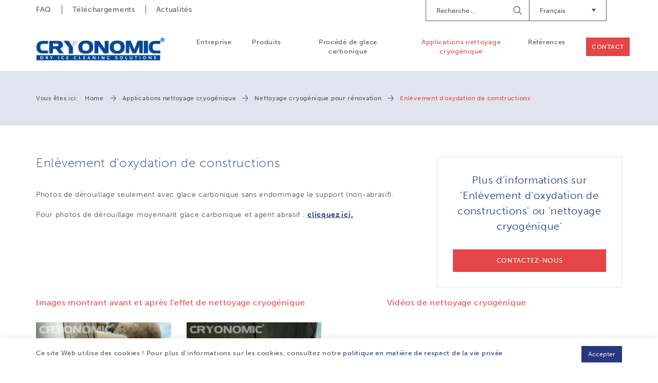

--- FILE ---
content_type: text/html; charset=UTF-8
request_url: https://www.cryonomic.us.com/fr/applications/1261/nettoyage-cryogenique-pour-renovation/enlevement-d-oxydation-de-constructions
body_size: 8456
content:
<!DOCTYPE html><html class="no-js"><head data-template="tpl_meta"><!-- Meta --><meta charset="utf-8"><meta http-equiv="X-UA-Compatible" content="IE=edge,chrome=1"><title>Enlèvement d'oxydation de constructions</title><meta name="description" content="<p>Photos de d&eacute;rouillage seulement avec glace carbonique sans endommage le support (non-abrasif).</p>
<p>Pour photos de d&eacute;rouillage moy"/><meta name="author" content="Artimpex"/><meta property="article:author" content="Artimpex"/><meta name="dcterms.rights" content="Webatvantage, webatvantage.be"><meta name="viewport" content="width=device-width, initial-scale=1, maximum-scale=1, user-scalable=0"/><meta name="robots" content="all"/><link rel="canonical" href="https://www.cryonomic.us.com/fr/applications/1261/nettoyage-cryogenique-pour-renovation/enlevement-d-oxydation-de-constructions"/><link rel="alternate" hreflang="nl-nl" href="https://www.cryonomic.com/nl/toepassingen/1261/verwijderen-van-oxidatie-van-constructies/droogijsstralen-voor-renovatie" /><link rel="alternate" hreflang="en-gb" href="https://www.cryonomic.com/en/applications/1261/nettoyage-cryogenique-pour-renovation/" /><link rel="alternate" hreflang="fr-fr" href="https://www.cryonomic.com/fr/applications/1261/enlevement-d-oxydation-de-constructions/nettoyage-cryogenique-pour-renovation" /><link rel="alternate" hreflang="de-de" href="https://www.cryonomic.com/de/anwendungen/1261/entfernung-von-oxidation/trockeneisstrahlen-wahrend-der-renovierung" /><link rel="alternate" hreflang="nl-be" href="https://www.cryonomic.com/nl/toepassingen/1261/verwijderen-van-oxidatie-van-constructies/droogijsstralen-voor-renovatie" /><link rel="alternate" hreflang="fr-be" href="https://www.cryonomic.com/fr/applications/1261/enlevement-d-oxydation-de-constructions/nettoyage-cryogenique-pour-renovation" /><link rel="alternate" hreflang="en" href="https://www.cryonomic.com/en/applications/1261/nettoyage-cryogenique-pour-renovation/" /><link rel="alternate" hreflang="fr" href="https://www.cryonomic.com/fr/applications/1261/enlevement-d-oxydation-de-constructions/nettoyage-cryogenique-pour-renovation" /><link rel="alternate" hreflang="de" href="https://www.cryonomic.com/de/anwendungen/1261/entfernung-von-oxidation/trockeneisstrahlen-wahrend-der-renovierung" /><link rel="alternate" hreflang="nl" href="https://www.cryonomic.com/nl/toepassingen/1261/verwijderen-van-oxidatie-van-constructies/droogijsstralen-voor-renovatie" /><link rel="alternate" hreflang="en-de" href="https://www.cryonomic.de/de/anwendungen/1261/entfernung-von-oxidation/trockeneisstrahlen-wahrend-der-renovierung" /><link rel="alternate" hreflang="de-de" href="https://www.cryonomic.de/de/anwendungen/1261/entfernung-von-oxidation/trockeneisstrahlen-wahrend-der-renovierung" /><link rel="alternate" hreflang="fr-fr" href="https://www.cryonomic.de/fr/applications/1261/enlevement-d-oxydation-de-constructions/nettoyage-cryogenique-pour-renovation" /><link rel="alternate" hreflang="nl-be" href="https://www.cryonomic.de/nl/toepassingen/1261/verwijderen-van-oxidatie-van-constructies/droogijsstralen-voor-renovatie" /><link rel="alternate" hreflang="nl-nl" href="https://www.cryonomic.de/nl/toepassingen/1261/verwijderen-van-oxidatie-van-constructies/droogijsstralen-voor-renovatie" /><link rel="alternate" hreflang="fr-be" href="https://www.cryonomic.de/fr/applications/1261/enlevement-d-oxydation-de-constructions/nettoyage-cryogenique-pour-renovation" /><link rel="alternate" hreflang="en-de" href="https://www.cryonomic.fr/de/anwendungen/1261/entfernung-von-oxidation/trockeneisstrahlen-wahrend-der-renovierung" /><link rel="alternate" hreflang="de-de" href="https://www.cryonomic.fr/de/anwendungen/1261/entfernung-von-oxidation/trockeneisstrahlen-wahrend-der-renovierung" /><link rel="alternate" hreflang="fr-fr" href="https://www.cryonomic.fr/fr/applications/1261/enlevement-d-oxydation-de-constructions/nettoyage-cryogenique-pour-renovation" /><link rel="alternate" hreflang="nl-be" href="https://www.cryonomic.fr/nl/toepassingen/1261/verwijderen-van-oxidatie-van-constructies/droogijsstralen-voor-renovatie" /><link rel="alternate" hreflang="nl-nl" href="https://www.cryonomic.fr/nl/toepassingen/1261/verwijderen-van-oxidatie-van-constructies/droogijsstralen-voor-renovatie" /><link rel="alternate" hreflang="fr-be" href="https://www.cryonomic.fr/fr/applications/1261/enlevement-d-oxydation-de-constructions/nettoyage-cryogenique-pour-renovation" /><link rel="alternate" hreflang="en-de" href="https://www.cryonomic.com.au/de/anwendungen/1261/entfernung-von-oxidation/trockeneisstrahlen-wahrend-der-renovierung" /><link rel="alternate" hreflang="de-de" href="https://www.cryonomic.com.au/de/anwendungen/1261/entfernung-von-oxidation/trockeneisstrahlen-wahrend-der-renovierung" /><link rel="alternate" hreflang="fr-fr" href="https://www.cryonomic.com.au/fr/applications/1261/enlevement-d-oxydation-de-constructions/nettoyage-cryogenique-pour-renovation" /><link rel="alternate" hreflang="nl-be" href="https://www.cryonomic.com.au/nl/toepassingen/1261/verwijderen-van-oxidatie-van-constructies/droogijsstralen-voor-renovatie" /><link rel="alternate" hreflang="nl-nl" href="https://www.cryonomic.com.au/nl/toepassingen/1261/verwijderen-van-oxidatie-van-constructies/droogijsstralen-voor-renovatie" /><link rel="alternate" hreflang="fr-be" href="https://www.cryonomic.com.au/fr/applications/1261/enlevement-d-oxydation-de-constructions/nettoyage-cryogenique-pour-renovation" /><link rel="alternate" href="https://www.cryonomic.com/en/home" hreflang="x-default"/><!-- Favicons (Generated with http://realfavicongenerator.net/) --><link rel="apple-touch-icon" sizes="180x180" href="https://www.cryonomic.us.com/assets/img/touch/apple-touch-icon.png"><link rel="icon" type="image/png" href="https://www.cryonomic.us.com/assets/img/touch/favicon-32x32.png" sizes="32x32"><link rel="icon" type="image/png" href="https://www.cryonomic.us.com/assets/img/touch/favicon-16x16.png" sizes="16x16"><link rel="manifest" href="https://www.cryonomic.us.com/assets/img/touch/manifest.json"><link rel="mask-icon" href="https://www.cryonomic.us.com/assets/img/touch/safari-pinned-tab.svg" color="#313945"><link rel="shortcut icon" href="https://www.cryonomic.us.com/assets/img/touch/favicon.ico"><meta name="msapplication-config" content="https://www.cryonomic.us.com/assets/img/touch/browserconfig.xml"><meta name="theme-color" content="#ffffff"><!-- FONTS --><style>@import url("https://use.typekit.net/fwi1hdq.css");</style><!-- CSS --><link rel="stylesheet" href="https://www.cryonomic.us.com/assets/css/main.css?v=8"><link href="https://www.cryonomic.us.com/assets/css/ie.css" media="screen, projection" rel="stylesheet" type="text/css"/><!-- HTML5 Shim and Respond.js IE8 support of HTML5 elements and media queries --><!-- WARNING: Respond.js doesn't work if you view the page via file:// --><!--[if lt IE 9]><script src="https://oss.maxcdn.com/html5shiv/3.7.2/html5shiv.min.js"></script><script src="https://oss.maxcdn.com/respond/1.4.2/respond.min.js"></script><![endif]--><!-- Polyfills --><script src="https://www.cryonomic.us.com/assets/js/polyfill/picturefill.min.js" async></script><script src="https://www.cryonomic.us.com/assets/js/polyfill/svg4everybody.min.js" async></script><script src="https://www.cryonomic.us.com/assets/js/polyfill/placeholders.min.js" async></script><!-- JS Enabled --><script>document.documentElement.className = document.documentElement.className.replace('no-js', 'js');</script><!-- Google Analytics --><!-- Global site tag (gtag.js) - Google Analytics -->
<script async src="https://www.googletagmanager.com/gtag/js?id=UA-16225964-25"></script>
<script>
  window.dataLayer = window.dataLayer || [];
  function gtag(){dataLayer.push(arguments);}
  gtag('js', new Date());

  gtag('config', 'UA-16225964-25');
</script>
<script>var _gaq = _gaq || [];_gaq.push(['_setAccount', 'UA-16225964-25']);_gaq.push(['_trackPageview']);(function() {var ga = document.createElement('script'); ga.type = 'text/javascript'; ga.async = true;ga.src = ('https:' == document.location.protocol ? 'https://ssl' : 'http://www') + '.google-analytics.com/ga.js';var s = document.getElementsByTagName('script')[0]; s.parentNode.insertBefore(ga, s);})();</script><!-- Google Tag Manager -->
		<script>(function(w,d,s,l,i){w[l]=w[l]||[];w[l].push({'gtm.start':
			new Date().getTime(),event:'gtm.js'});var f=d.getElementsByTagName(s)[0],
					j=d.createElement(s),dl=l!='dataLayer'?'&l='+l:'';j.async=true;j.src=
					'https://www.googletagmanager.com/gtm.js?id='+i+dl;f.parentNode.insertBefore(j,f);
					})(window,document,'script','dataLayer','GTM-MCLN7R8');</script>
		<!-- End Google Tag Manager --></head>
<body class="touch" data-pageurlid="56"><!-- Google Tag Manager (noscript) --><noscript><iframe src="https://www.googletagmanager.com/ns.html?id=GTM-MCLN7R8"height="0" width="0" style="display:none;visibility:hidden"></iframe></noscript><!-- End Google Tag Manager (noscript) --><div id="loader"><div class="centerer"><div class="circles"><div class="circle1 circle-child"></div><div class="circle2 circle-child"></div><div class="circle3 circle-child"></div><div class="circle4 circle-child"></div><div class="circle5 circle-child"></div><div class="circle6 circle-child"></div><div class="circle7 circle-child"></div><div class="circle8 circle-child"></div><div class="circle9 circle-child"></div><div class="circle10 circle-child"></div><div class="circle11 circle-child"></div><div class="circle12 circle-child"></div></div></div></div><div data-template="tpl_addNewsletteritem" style="display:none" data-effect="replaceWith"><pre>1</pre></div>

<!--[if lt IE 10]><div class="alert alert-warning alert-dismissible browsehappy" role="alert">U gebruikt een <strong>verouderde</strong> Navigateur.<a target="_blank" href="http://browsehappy.com/">Mettez à jour votre navigateur</a> om uw ervaring te verbeteren.<button type="button" class="close" data-dismiss="alert"><span aria-hidden="true">&times;</span><span class="sr-only">Close</span></button></div><![endif]--><header id="top" class="header js-toggle-header"><!-- START navbar top --><div id="navbar-top" class="navbar-inverse navbar-static-top hidden-xs hidden-sm"><div class="container"><div class="row"><div class="col-sm-5"><ul class="nav navbar-nav navbar-left"><li ><a href="https://www.cryonomic.us.com/fr/faq" title="">FAQ</a></li><li ><a href="https://www.cryonomic.us.com/fr/telechargements" title="">Téléchargements</a></li><li ><a href="https://www.cryonomic.us.com/fr/actualites" title="">Actualités</a></li></ul></div><div class="col-sm-7"><div class="navbar-right" style="margin-left: 30px; margin-top: 5px;"><div id="google_translate_element" class="hidden-xs hidden-sm"></div><script type="text/javascript">
								function googleTranslateElementInit() {
									new google.translate.TranslateElement({pageLanguage: 'en', includedLanguages: 'id,fi,ru,ko,ar,tr,ro,sv,th,no,ja,hu,cs,pt'}, 'google_translate_element');
								}
								</script></div><div class="dropdown navbar-right"><button class="btn dropdown-toggle" type="button" id="dropdownMenuLanguages" data-toggle="dropdown" aria-haspopup="true" aria-expanded="true">Français<span class="caret"><svg class="icon shape-caret icon fill-brand-danger"><use xmlns:xlink="http://www.w3.org/1999/xlink" xlink:href="https://www.cryonomic.us.com/assets/img/svg-defs.svg?v=5#shape-caret"></use></svg>
</span></button><ul class="dropdown-menu" aria-labelledby="dropdownMenuLanguages"><li ><a href="/cz/applications/1261/nettoyage-cryogenique-pour-renovation/enlevement-d-oxydation-de-constructions" title="Čeština">CZ</a></li><li ><a href="/de/anwendungen/1261/nettoyage-cryogenique-pour-renovation/enlevement-d-oxydation-de-constructions" title="Deutsch">DE</a></li><li ><a href="/en/applications/1261/nettoyage-cryogenique-pour-renovation/enlevement-d-oxydation-de-constructions" title="English">EN</a></li><li ><a href="/es/applications/1261/nettoyage-cryogenique-pour-renovation/enlevement-d-oxydation-de-constructions" title="Español">ES</a></li><li  class="active" ><a href="/fr/applications/1261/nettoyage-cryogenique-pour-renovation/enlevement-d-oxydation-de-constructions" title="Français">FR</a></li><li ><a href="/it/applications/1261/nettoyage-cryogenique-pour-renovation/enlevement-d-oxydation-de-constructions" title="Italiano">IT</a></li><li ><a href="/nl/toepassingen/1261/nettoyage-cryogenique-pour-renovation/enlevement-d-oxydation-de-constructions" title="Nederlands">NL</a></li><li ><a href="/pl/applications/1261/nettoyage-cryogenique-pour-renovation/enlevement-d-oxydation-de-constructions" title="Język polski">PL</a></li></ul></div><form class="navbar-form navbar-right" role="search" action="https://www.cryonomic.us.com/fr/recherche"><div class="form-group"><label class="sr-only">Recherche</label><input type="text" class="form-control" name="search" placeholder="Recherche ..."></div><button type="submit"><span class="sr-only">Lancer la recherche</span></button></form></div></div></div></div><!-- START navbar bottom --><div id="navbar-bottom" class="navbar-default navbar-static-top "><div class="container"><!-- Navbar header --><div class="navbar-header"><button type="button" class="navbar-toggle collapsed" data-toggle="collapse" data-target="#navbar-collapse" aria-expanded="false" aria-controls="navbar"><span class="sr-only">Toggle navigation</span><span class="icon-bar"></span><span class="icon-bar"></span><span class="icon-bar"></span></button><a class="navbar-brand" href="https://www.cryonomic.us.com/fr/home" title=""><picture><source srcset="https://www.cryonomic.us.com/assets/img/svg/alpha-logo.svg" type="image/svg+xml"><img srcset="https://www.cryonomic.us.com/assets/img/fallback/Alpha-logo.png" alt="CRYONOMIC Sales"></picture></a></div><!-- Navbar items --><div id="navbar-collapse" class="navbar-collapse collapse" aria-expanded="false"><ul class="nav navbar-nav navbar-right clearfix"><li class="visible-xs visible-sm"><a href="https://www.cryonomic.us.com/fr/home" title="">Home</a></li><li ><a href="https://www.cryonomic.us.com/fr/entreprise" title="">Entreprise</a></li><li ><a href="https://www.cryonomic.us.com/fr/produits" title="">Produits</a></li><li ><a href="https://www.cryonomic.us.com/fr/procede-de-glace-carbonique" title="">Procédé de glace carbonique</a></li><li class="active" ><a href="https://www.cryonomic.us.com/fr/applications" title="">Applications nettoyage cryogénique</a></li><li ><a href="https://www.cryonomic.us.com/fr/references" title="">Références</a></li><li class="visible-xs visible-sm"><a href="https://www.cryonomic.us.com/fr/faq" title="">FAQ</a></li><li class="visible-xs visible-sm"><a href="https://www.cryonomic.us.com/fr/telechargements" title="">Téléchargements</a></li><li class="visible-xs visible-sm"><a href="https://www.cryonomic.us.com/fr/actualites" title="">Actualités</a></li><li ><a href="https://www.cryonomic.us.com/fr/contact" title="" class="btn btn-accent">Contact</a></li></ul><ul class="languages-mobile list-unstyled visible-xs visible-sm clearfix"><li "><a href="/cz/applications/1261/nettoyage-cryogenique-pour-renovation/enlevement-d-oxydation-de-constructions" title="Čeština">CZ</a></li><li "><a href="/de/anwendungen/1261/nettoyage-cryogenique-pour-renovation/enlevement-d-oxydation-de-constructions" title="Deutsch">DE</a></li><li "><a href="/en/applications/1261/nettoyage-cryogenique-pour-renovation/enlevement-d-oxydation-de-constructions" title="English">EN</a></li><li "><a href="/es/applications/1261/nettoyage-cryogenique-pour-renovation/enlevement-d-oxydation-de-constructions" title="Español">ES</a></li><li  class="active" "><a href="/fr/applications/1261/nettoyage-cryogenique-pour-renovation/enlevement-d-oxydation-de-constructions" title="Français">FR</a></li><li "><a href="/it/applications/1261/nettoyage-cryogenique-pour-renovation/enlevement-d-oxydation-de-constructions" title="Italiano">IT</a></li><li "><a href="/nl/toepassingen/1261/nettoyage-cryogenique-pour-renovation/enlevement-d-oxydation-de-constructions" title="Nederlands">NL</a></li><li "><a href="/pl/applications/1261/nettoyage-cryogenique-pour-renovation/enlevement-d-oxydation-de-constructions" title="Język polski">PL</a></li></ul></div></div></div></header>
<div id="page-applications-detail" role="main">
    <!-- START: breadcrumbs -->
    <div id="breadcrumbs" class="hidden-xs hidden-sm" data-template="tpl_breadcrumbs" data-effect="html"><div class="container"><ol class="breadcrumb"><li>Vous êtes ici:</li><li ><a href="https://www.cryonomic.us.com/fr/home" >Home</a></li><li ><a href="https://www.cryonomic.us.com/fr/applications" >Applications nettoyage cryogénique</a></li><li ><a href="https://www.cryonomic.us.com/fr/applications/119/nettoyage-cryogenique-pour-renovation" >Nettoyage cryogénique pour rénovation</a></li><li  class="active">Enlèvement d'oxydation de constructions</li></ol></div></div>
    <div class="container section-md">

        <div class="row">
            <div class="col-md-8">
                <h1>Enlèvement d'oxydation de constructions</h1>
                <div class="button-group visible-xs">
                                            <button class="btn btn-default" data-scroll="gallery">Photos</button>
                                                                <button class="btn btn-default" data-scroll="video">Vidéos</button>
                                    </div>
                <div class="cms-text">
                    <p>Photos de d&eacute;rouillage seulement avec glace carbonique sans endommage le support (non-abrasif).</p>
<p>Pour photos de d&eacute;rouillage moyennant glace carbonique et agent abrasif : <a title="Dry ice mixed with abrasives in dry ice blaster" href="https://www.cryonomic.com/fr/applications/13105/grit-dry-ice/derusting-paintstripping-by-blasting-dry-ice-and-abrasives" target="_blank">clicquez ici.</a></p>
                </div>
            </div>

            <div class="col-md-4">
                <aside>
                    <div class="sidebar-block text-center">
                        <div class="sidebar-patch scroll-to scroll-cta no-margin" title="Plus d'informations sur 'Enlèvement d'oxydation de constructions' ou 'nettoyage cryogénique'">
                            <h3 class="h1">Plus d'informations sur 'Enlèvement d'oxydation de constructions' ou 'nettoyage cryogénique'</h3>
                            <a href="https://www.cryonomic.us.com/fr/contact" class="no-margin">
                                <span class="btn btn-danger">Contactez-nous</span>
                            </a>
                        </div>
                    </div>
                </aside>
            </div>
        </div>
        <div class="row">
                            <div class="col-sm-7 col-md-7 col-lg-6">
                    <div id="gallery" class="images-container">
                        <p class="h4">Images montrant avant et après l'effet de nettoyage cryogénique</p>
                        <div class="images-wrapper lightbox">
                                                                                                <div class="row">
                                                                <div class="col-xs-6">
                                    <div class="thumbnail">
                                        <a href="https://www.cryonomic.com/Cached/967/watermarkresize/1500x1820/AP_BU_RR_B_013_10.jpg"
                                           data-at-450="https://www.cryonomic.com/Cached/967/watermarkresize/1500x350/AP_BU_RR_B_013_10.jpg"
                                           data-at-800="https://www.cryonomic.com/Cached/967/watermarkresize/1500x700/AP_BU_RR_B_013_10.jpg"
                                           data-at-1366="https://www.cryonomic.com/Cached/967/watermarkresize/1500x1260/AP_BU_RR_B_013_10.jpg"
                                           data-at-1920="https://www.cryonomic.com/Cached/967/watermarkresize/1500x1820/AP_BU_RR_B_013_10.jpg">
                                            <picture><!--[if IE 9]><video style="display: none;"><![endif]--><!--<source srcset="img/lg.webp" media="(min-width: 1200px)" type="image/webp">--><source srcset="https://www.cryonomic.com/Cached/967/watermarkpiece/270x270/AP_BU_RR_B_013_10.jpg" media="(min-width:1200px)"><source srcset="https://www.cryonomic.com/Cached/967/watermarkpiece/240x240/AP_BU_RR_B_013_10.jpg" media="(min-width:992px)"><source srcset="https://www.cryonomic.com/Cached/967/watermarkpiece/170x170/AP_BU_RR_B_013_10.jpg" media="(min-width:480px)"><!--[if IE 9]> </video><![endif]--><img class="img-responsive optional-class" src="https://www.cryonomic.com/Cached/967/watermarkpiece/150x150/AP_BU_RR_B_013_10.jpg" title="Élimination de l&#039;oxydation d&#039;un monument belge à l&#039;aide de glace carbonique uniquement"></picture>
                                        </a>
                                        <div class="caption">
                                            <p class="title">Élimination de l'oxydation d'un monument belge à l'aide de glace carbonique uniquement</p>
                                            <div class="cms-text">
                                                
                                            </div>
                                        </div>
                                    </div>
                                </div>
                                                                                                                            <div class="col-xs-6">
                                    <div class="thumbnail">
                                        <a href="https://www.cryonomic.com/Cached/966/watermarkresize/1500x1820/AP_BU_RR_B_009_9.jpg"
                                           data-at-450="https://www.cryonomic.com/Cached/966/watermarkresize/1500x350/AP_BU_RR_B_009_9.jpg"
                                           data-at-800="https://www.cryonomic.com/Cached/966/watermarkresize/1500x700/AP_BU_RR_B_009_9.jpg"
                                           data-at-1366="https://www.cryonomic.com/Cached/966/watermarkresize/1500x1260/AP_BU_RR_B_009_9.jpg"
                                           data-at-1920="https://www.cryonomic.com/Cached/966/watermarkresize/1500x1820/AP_BU_RR_B_009_9.jpg">
                                            <picture><!--[if IE 9]><video style="display: none;"><![endif]--><!--<source srcset="img/lg.webp" media="(min-width: 1200px)" type="image/webp">--><source srcset="https://www.cryonomic.com/Cached/966/watermarkpiece/270x270/AP_BU_RR_B_009_9.jpg" media="(min-width:1200px)"><source srcset="https://www.cryonomic.com/Cached/966/watermarkpiece/240x240/AP_BU_RR_B_009_9.jpg" media="(min-width:992px)"><source srcset="https://www.cryonomic.com/Cached/966/watermarkpiece/170x170/AP_BU_RR_B_009_9.jpg" media="(min-width:480px)"><!--[if IE 9]> </video><![endif]--><img class="img-responsive optional-class" src="https://www.cryonomic.com/Cached/966/watermarkpiece/150x150/AP_BU_RR_B_009_9.jpg" title="Élimination de l&#039;oxydation d&#039;un monument belge à l&#039;aide de glace carbonique uniquement : pendant le nettoyage"></picture>
                                        </a>
                                        <div class="caption">
                                            <p class="title">Élimination de l'oxydation d'un monument belge à l'aide de glace carbonique uniquement : pendant le nettoyage</p>
                                            <div class="cms-text">
                                                
                                            </div>
                                        </div>
                                    </div>
                                </div>
                                                                    </div>
                                                                                                                                <div class="row">
                                                                <div class="col-xs-6">
                                    <div class="thumbnail">
                                        <a href="https://www.cryonomic.com/Cached/971/watermarkresize/1500x1820/AP_BU_RR_H_033b_9.jpg"
                                           data-at-450="https://www.cryonomic.com/Cached/971/watermarkresize/1500x350/AP_BU_RR_H_033b_9.jpg"
                                           data-at-800="https://www.cryonomic.com/Cached/971/watermarkresize/1500x700/AP_BU_RR_H_033b_9.jpg"
                                           data-at-1366="https://www.cryonomic.com/Cached/971/watermarkresize/1500x1260/AP_BU_RR_H_033b_9.jpg"
                                           data-at-1920="https://www.cryonomic.com/Cached/971/watermarkresize/1500x1820/AP_BU_RR_H_033b_9.jpg">
                                            <picture><!--[if IE 9]><video style="display: none;"><![endif]--><!--<source srcset="img/lg.webp" media="(min-width: 1200px)" type="image/webp">--><source srcset="https://www.cryonomic.com/Cached/971/watermarkpiece/270x270/AP_BU_RR_H_033b_9.jpg" media="(min-width:1200px)"><source srcset="https://www.cryonomic.com/Cached/971/watermarkpiece/240x240/AP_BU_RR_H_033b_9.jpg" media="(min-width:992px)"><source srcset="https://www.cryonomic.com/Cached/971/watermarkpiece/170x170/AP_BU_RR_H_033b_9.jpg" media="(min-width:480px)"><!--[if IE 9]> </video><![endif]--><img class="img-responsive optional-class" src="https://www.cryonomic.com/Cached/971/watermarkpiece/150x150/AP_BU_RR_H_033b_9.jpg" title="Dérouillage avec la technologie de projection de glace carbonique CRYONOMIC : avant le nettoyage"></picture>
                                        </a>
                                        <div class="caption">
                                            <p class="title">Dérouillage avec la technologie de projection de glace carbonique CRYONOMIC : avant le nettoyage</p>
                                            <div class="cms-text">
                                                
                                            </div>
                                        </div>
                                    </div>
                                </div>
                                                                                                                            <div class="col-xs-6">
                                    <div class="thumbnail">
                                        <a href="https://www.cryonomic.com/Cached/970/watermarkresize/1500x1820/AP_BU_RR_H_033a_9.jpg"
                                           data-at-450="https://www.cryonomic.com/Cached/970/watermarkresize/1500x350/AP_BU_RR_H_033a_9.jpg"
                                           data-at-800="https://www.cryonomic.com/Cached/970/watermarkresize/1500x700/AP_BU_RR_H_033a_9.jpg"
                                           data-at-1366="https://www.cryonomic.com/Cached/970/watermarkresize/1500x1260/AP_BU_RR_H_033a_9.jpg"
                                           data-at-1920="https://www.cryonomic.com/Cached/970/watermarkresize/1500x1820/AP_BU_RR_H_033a_9.jpg">
                                            <picture><!--[if IE 9]><video style="display: none;"><![endif]--><!--<source srcset="img/lg.webp" media="(min-width: 1200px)" type="image/webp">--><source srcset="https://www.cryonomic.com/Cached/970/watermarkpiece/270x270/AP_BU_RR_H_033a_9.jpg" media="(min-width:1200px)"><source srcset="https://www.cryonomic.com/Cached/970/watermarkpiece/240x240/AP_BU_RR_H_033a_9.jpg" media="(min-width:992px)"><source srcset="https://www.cryonomic.com/Cached/970/watermarkpiece/170x170/AP_BU_RR_H_033a_9.jpg" media="(min-width:480px)"><!--[if IE 9]> </video><![endif]--><img class="img-responsive optional-class" src="https://www.cryonomic.com/Cached/970/watermarkpiece/150x150/AP_BU_RR_H_033a_9.jpg" title="Dérouillage avec la technologie de projection de glace carbonique CRYONOMIC : après nettoyage"></picture>
                                        </a>
                                        <div class="caption">
                                            <p class="title">Dérouillage avec la technologie de projection de glace carbonique CRYONOMIC : après nettoyage</p>
                                            <div class="cms-text">
                                                
                                            </div>
                                        </div>
                                    </div>
                                </div>
                                                                    </div>
                                                                                                                                <div class="row">
                                                                <div class="col-xs-6">
                                    <div class="thumbnail">
                                        <a href="https://www.cryonomic.com/Cached/969/watermarkresize/1500x1820/AP_BU_RR_H_031b_9.jpg"
                                           data-at-450="https://www.cryonomic.com/Cached/969/watermarkresize/1500x350/AP_BU_RR_H_031b_9.jpg"
                                           data-at-800="https://www.cryonomic.com/Cached/969/watermarkresize/1500x700/AP_BU_RR_H_031b_9.jpg"
                                           data-at-1366="https://www.cryonomic.com/Cached/969/watermarkresize/1500x1260/AP_BU_RR_H_031b_9.jpg"
                                           data-at-1920="https://www.cryonomic.com/Cached/969/watermarkresize/1500x1820/AP_BU_RR_H_031b_9.jpg">
                                            <picture><!--[if IE 9]><video style="display: none;"><![endif]--><!--<source srcset="img/lg.webp" media="(min-width: 1200px)" type="image/webp">--><source srcset="https://www.cryonomic.com/Cached/969/watermarkpiece/270x270/AP_BU_RR_H_031b_9.jpg" media="(min-width:1200px)"><source srcset="https://www.cryonomic.com/Cached/969/watermarkpiece/240x240/AP_BU_RR_H_031b_9.jpg" media="(min-width:992px)"><source srcset="https://www.cryonomic.com/Cached/969/watermarkpiece/170x170/AP_BU_RR_H_031b_9.jpg" media="(min-width:480px)"><!--[if IE 9]> </video><![endif]--><img class="img-responsive optional-class" src="https://www.cryonomic.com/Cached/969/watermarkpiece/150x150/AP_BU_RR_H_031b_9.jpg" title="Removing rust with dry ice: before cleaning"></picture>
                                        </a>
                                        <div class="caption">
                                            <p class="title">Removing rust with dry ice: before cleaning</p>
                                            <div class="cms-text">
                                                
                                            </div>
                                        </div>
                                    </div>
                                </div>
                                                                                                                            <div class="col-xs-6">
                                    <div class="thumbnail">
                                        <a href="https://www.cryonomic.com/Cached/968/watermarkresize/1500x1820/AP_BU_RR_H_031a_9.jpg"
                                           data-at-450="https://www.cryonomic.com/Cached/968/watermarkresize/1500x350/AP_BU_RR_H_031a_9.jpg"
                                           data-at-800="https://www.cryonomic.com/Cached/968/watermarkresize/1500x700/AP_BU_RR_H_031a_9.jpg"
                                           data-at-1366="https://www.cryonomic.com/Cached/968/watermarkresize/1500x1260/AP_BU_RR_H_031a_9.jpg"
                                           data-at-1920="https://www.cryonomic.com/Cached/968/watermarkresize/1500x1820/AP_BU_RR_H_031a_9.jpg">
                                            <picture><!--[if IE 9]><video style="display: none;"><![endif]--><!--<source srcset="img/lg.webp" media="(min-width: 1200px)" type="image/webp">--><source srcset="https://www.cryonomic.com/Cached/968/watermarkpiece/270x270/AP_BU_RR_H_031a_9.jpg" media="(min-width:1200px)"><source srcset="https://www.cryonomic.com/Cached/968/watermarkpiece/240x240/AP_BU_RR_H_031a_9.jpg" media="(min-width:992px)"><source srcset="https://www.cryonomic.com/Cached/968/watermarkpiece/170x170/AP_BU_RR_H_031a_9.jpg" media="(min-width:480px)"><!--[if IE 9]> </video><![endif]--><img class="img-responsive optional-class" src="https://www.cryonomic.com/Cached/968/watermarkpiece/150x150/AP_BU_RR_H_031a_9.jpg" title="Removing rust with dry ice: after cleaning"></picture>
                                        </a>
                                        <div class="caption">
                                            <p class="title">Removing rust with dry ice: after cleaning</p>
                                            <div class="cms-text">
                                                
                                            </div>
                                        </div>
                                    </div>
                                </div>
                                                                    </div>
                                                                                                                                <div class="row">
                                                                <div class="col-xs-6">
                                    <div class="thumbnail">
                                        <a href="https://www.cryonomic.com/Cached/2596/watermarkresize/1500x1820/AP_BU_RR_B_031b_9.jpg"
                                           data-at-450="https://www.cryonomic.com/Cached/2596/watermarkresize/1500x350/AP_BU_RR_B_031b_9.jpg"
                                           data-at-800="https://www.cryonomic.com/Cached/2596/watermarkresize/1500x700/AP_BU_RR_B_031b_9.jpg"
                                           data-at-1366="https://www.cryonomic.com/Cached/2596/watermarkresize/1500x1260/AP_BU_RR_B_031b_9.jpg"
                                           data-at-1920="https://www.cryonomic.com/Cached/2596/watermarkresize/1500x1820/AP_BU_RR_B_031b_9.jpg">
                                            <picture><!--[if IE 9]><video style="display: none;"><![endif]--><!--<source srcset="img/lg.webp" media="(min-width: 1200px)" type="image/webp">--><source srcset="https://www.cryonomic.com/Cached/2596/watermarkpiece/270x270/AP_BU_RR_B_031b_9.jpg" media="(min-width:1200px)"><source srcset="https://www.cryonomic.com/Cached/2596/watermarkpiece/240x240/AP_BU_RR_B_031b_9.jpg" media="(min-width:992px)"><source srcset="https://www.cryonomic.com/Cached/2596/watermarkpiece/170x170/AP_BU_RR_B_031b_9.jpg" media="(min-width:480px)"><!--[if IE 9]> </video><![endif]--><img class="img-responsive optional-class" src="https://www.cryonomic.com/Cached/2596/watermarkpiece/150x150/AP_BU_RR_B_031b_9.jpg" title="Élimination de la rouille d&#039;un rack à l&#039;aide d&#039;un système de nettoyage à la glace carbonique"></picture>
                                        </a>
                                        <div class="caption">
                                            <p class="title">Élimination de la rouille d'un rack à l'aide d'un système de nettoyage à la glace carbonique</p>
                                            <div class="cms-text">
                                                
                                            </div>
                                        </div>
                                    </div>
                                </div>
                                                                                                                            <div class="col-xs-6">
                                    <div class="thumbnail">
                                        <a href="https://www.cryonomic.com/Cached/2595/watermarkresize/1500x1820/AP_BU_RR_B_031a_9.jpg"
                                           data-at-450="https://www.cryonomic.com/Cached/2595/watermarkresize/1500x350/AP_BU_RR_B_031a_9.jpg"
                                           data-at-800="https://www.cryonomic.com/Cached/2595/watermarkresize/1500x700/AP_BU_RR_B_031a_9.jpg"
                                           data-at-1366="https://www.cryonomic.com/Cached/2595/watermarkresize/1500x1260/AP_BU_RR_B_031a_9.jpg"
                                           data-at-1920="https://www.cryonomic.com/Cached/2595/watermarkresize/1500x1820/AP_BU_RR_B_031a_9.jpg">
                                            <picture><!--[if IE 9]><video style="display: none;"><![endif]--><!--<source srcset="img/lg.webp" media="(min-width: 1200px)" type="image/webp">--><source srcset="https://www.cryonomic.com/Cached/2595/watermarkpiece/270x270/AP_BU_RR_B_031a_9.jpg" media="(min-width:1200px)"><source srcset="https://www.cryonomic.com/Cached/2595/watermarkpiece/240x240/AP_BU_RR_B_031a_9.jpg" media="(min-width:992px)"><source srcset="https://www.cryonomic.com/Cached/2595/watermarkpiece/170x170/AP_BU_RR_B_031a_9.jpg" media="(min-width:480px)"><!--[if IE 9]> </video><![endif]--><img class="img-responsive optional-class" src="https://www.cryonomic.com/Cached/2595/watermarkpiece/150x150/AP_BU_RR_B_031a_9.jpg" title="La rouille est parfaitement éliminée grâce à la machine de nettoyage cryogénique CRYONOMIC"></picture>
                                        </a>
                                        <div class="caption">
                                            <p class="title">La rouille est parfaitement éliminée grâce à la machine de nettoyage cryogénique CRYONOMIC</p>
                                            <div class="cms-text">
                                                
                                            </div>
                                        </div>
                                    </div>
                                </div>
                                                                    </div>
                                                                                    </div>
                    </div>
                </div>
                                        <div class="col-sm-5 col-md-5 col-lg-5 col-lg-offset-1">
                    <div id="video" class="video-container">
                        <p class="h4">Vidéos de nettoyage cryogénique</p>
                        
                        
                        
                                                    <div class="videos-wrapper">
                                <div class="embed-responsive embed-responsive-16by9">
                                    
                                                                            <iframe class="embed-responsive-item" src="https://www.youtube.com/embed/MpKEwUPoQ2w?rel=0" frameborder="0"" allowfullscreen></iframe>
                                                                    </div>
                            </div>
                                                    <div class="videos-wrapper">
                                <div class="embed-responsive embed-responsive-16by9">
                                    
                                                                            <iframe class="embed-responsive-item" src="https://www.youtube.com/embed/2VLP6PWe05E?rel=0" frameborder="0"" allowfullscreen></iframe>
                                                                    </div>
                            </div>
                                            </div>
                </div>
                    </div>
    </div>

    
    
            <div id="related-products" class="section page-carousel">
            <div class="container">
                <div class="row">
                    <div class="col-md-8">
                        <p class="h2 text-center">Ces applications peuvent être nettoyées avec les équipements CRYONOMIC suivants</p>
                    </div>
                </div>
                <div class="row d-flex">
                    <div class="col-md-4 col-md-push-8">
                        <div class="sidebar-block full-height">
                            <div class="sidebar-patch scroll-to scroll-cta no-margin" title="Plus d'informations sur 'Enlèvement d'oxydation de constructions' ou 'nettoyage cryogénique'">
                                <h3 class="h1">Plus d'informations sur 'Enlèvement d'oxydation de constructions' ou 'nettoyage cryogénique'</h3>
                                <a href="https://www.cryonomic.us.com/fr/contact" class="no-margin">
                                    <span class="btn btn-danger">Contactez-nous</span>
                                </a>
                            </div>
                        </div>
                    </div>
                    <div class="col-md-8 col-md-pull-4">
                        <!-- Slider -->
                        <div class="carousel slider" role="banner">
                                                            <a href="https://www.cryonomic.us.com/fr/produits/1210/machines-de-nettoyage-cryogenique-professionelle-manuel/nettoyeur-cryogenique-cob62-telecommande-en-option">
                                    <div class="slide thumbnail">
                                        <div class="image">
                                            <picture><!--[if IE 9]><video style="display: none;"><![endif]--><!--<source srcset="img/lg.webp" media="(min-width: 1200px)" type="image/webp">--><source srcset="https://www.cryonomic.com/Cached/2511/canvas/200x200/COB62_0060b_withouthose_photo.jpg" media="(min-width:1200px)"><source srcset="https://www.cryonomic.com/Cached/2511/canvas/200x200/COB62_0060b_withouthose_photo.jpg" media="(min-width:992px)"><source srcset="https://www.cryonomic.com/Cached/2511/canvas/160x160/COB62_0060b_withouthose_photo.jpg" media="(min-width:480px)"><!--[if IE 9]> </video><![endif]--><img class="img-responsive" src="https://www.cryonomic.com/Cached/2511/canvas/180x180/COB62_0060b_withouthose_photo.jpg" title=""alt="Nettoyeur cryogénique COB62: télécommande en option"></picture>
                                        </div>
                                        <div class="caption">
                                            <p>Nettoyeur cryogénique COB62: télécommande en option</p>
                                        </div>
                                    </div>
                                </a>
                                                            <a href="https://www.cryonomic.us.com/fr/produits/1262/machines-de-nettoyage-cryogenique-professionelle-manuel/nettoyeur-cryogenique-cob81-telecommande-en-option">
                                    <div class="slide thumbnail">
                                        <div class="image">
                                            <picture><!--[if IE 9]><video style="display: none;"><![endif]--><!--<source srcset="img/lg.webp" media="(min-width: 1200px)" type="image/webp">--><source srcset="https://www.cryonomic.com/Cached/3148/canvas/200x200/COB81CRYONOMICCleaningMachine_LR.png" media="(min-width:1200px)"><source srcset="https://www.cryonomic.com/Cached/3148/canvas/200x200/COB81CRYONOMICCleaningMachine_LR.png" media="(min-width:992px)"><source srcset="https://www.cryonomic.com/Cached/3148/canvas/160x160/COB81CRYONOMICCleaningMachine_LR.png" media="(min-width:480px)"><!--[if IE 9]> </video><![endif]--><img class="img-responsive" src="https://www.cryonomic.com/Cached/3148/canvas/180x180/COB81CRYONOMICCleaningMachine_LR.png" title=""alt="Nettoyeur cryogénique COB81: télécommande en option - NOUVEAU !"></picture>
                                        </div>
                                        <div class="caption">
                                            <p>Nettoyeur cryogénique COB81: télécommande en option - NOUVEAU !</p>
                                        </div>
                                    </div>
                                </a>
                                                            <a href="https://www.cryonomic.us.com/fr/produits/1261/machines-de-nettoyage-cryogenique-industrielles-manuel-ou/nettoyeur-cryogenique-cob71-telecommande-en-option">
                                    <div class="slide thumbnail">
                                        <div class="image">
                                            <picture><!--[if IE 9]><video style="display: none;"><![endif]--><!--<source srcset="img/lg.webp" media="(min-width: 1200px)" type="image/webp">--><source srcset="https://www.cryonomic.com/Cached/2500/canvas/200x200/0145WB_0145_withouthose.jpg" media="(min-width:1200px)"><source srcset="https://www.cryonomic.com/Cached/2500/canvas/200x200/0145WB_0145_withouthose.jpg" media="(min-width:992px)"><source srcset="https://www.cryonomic.com/Cached/2500/canvas/160x160/0145WB_0145_withouthose.jpg" media="(min-width:480px)"><!--[if IE 9]> </video><![endif]--><img class="img-responsive" src="https://www.cryonomic.com/Cached/2500/canvas/180x180/0145WB_0145_withouthose.jpg" title=""alt="Nettoyeur cryogénique COB71: télécommande en option"></picture>
                                        </div>
                                        <div class="caption">
                                            <p>Nettoyeur cryogénique COB71: télécommande en option</p>
                                        </div>
                                    </div>
                                </a>
                                                            <a href="https://www.cryonomic.us.com/fr/produits/1269/machines-de-nettoyage-cryogenique-industrielles-manuel-ou/nettoyeur-cryogenique-cob71a-cob71ar-telecommande-en">
                                    <div class="slide thumbnail">
                                        <div class="image">
                                            <picture><!--[if IE 9]><video style="display: none;"><![endif]--><!--<source srcset="img/lg.webp" media="(min-width: 1200px)" type="image/webp">--><source srcset="https://www.cryonomic.com/Cached/2375/canvas/200x200/COB71ART_proto1detour.jpg" media="(min-width:1200px)"><source srcset="https://www.cryonomic.com/Cached/2375/canvas/200x200/COB71ART_proto1detour.jpg" media="(min-width:992px)"><source srcset="https://www.cryonomic.com/Cached/2375/canvas/160x160/COB71ART_proto1detour.jpg" media="(min-width:480px)"><!--[if IE 9]> </video><![endif]--><img class="img-responsive" src="https://www.cryonomic.com/Cached/2375/canvas/180x180/COB71ART_proto1detour.jpg" title=""alt="Nettoyeur cryogénique COB71A &amp; COB71AR: télécommande en option"></picture>
                                        </div>
                                        <div class="caption">
                                            <p>Nettoyeur cryogénique COB71A & COB71AR: télécommande en option</p>
                                        </div>
                                    </div>
                                </a>
                                                            <a href="https://www.cryonomic.us.com/fr/produits/1211/machines-de-nettoyage-cryogenique-robustes-manuel-ou/nettoyeur-cryogenique-combi71-telecommande-en-option">
                                    <div class="slide thumbnail">
                                        <div class="image">
                                            <picture><!--[if IE 9]><video style="display: none;"><![endif]--><!--<source srcset="img/lg.webp" media="(min-width: 1200px)" type="image/webp">--><source srcset="https://www.cryonomic.com/Cached/2483/canvas/200x200/COMBI73_withouthosesMedium.jpg" media="(min-width:1200px)"><source srcset="https://www.cryonomic.com/Cached/2483/canvas/200x200/COMBI73_withouthosesMedium.jpg" media="(min-width:992px)"><source srcset="https://www.cryonomic.com/Cached/2483/canvas/160x160/COMBI73_withouthosesMedium.jpg" media="(min-width:480px)"><!--[if IE 9]> </video><![endif]--><img class="img-responsive" src="https://www.cryonomic.com/Cached/2483/canvas/180x180/COMBI73_withouthosesMedium.jpg" title=""alt="Nettoyeur cryogénique COMBI71: télécommande en option"></picture>
                                        </div>
                                        <div class="caption">
                                            <p>Nettoyeur cryogénique COMBI71: télécommande en option</p>
                                        </div>
                                    </div>
                                </a>
                                                            <a href="https://www.cryonomic.us.com/fr/produits/1265/machines-de-nettoyage-cryogenique-robustes-manuel-ou/nettoyeur-cryogenique-combi72-telecommande-en-option">
                                    <div class="slide thumbnail">
                                        <div class="image">
                                            <picture><!--[if IE 9]><video style="display: none;"><![endif]--><!--<source srcset="img/lg.webp" media="(min-width: 1200px)" type="image/webp">--><source srcset="https://www.cryonomic.com/Cached/2483/canvas/200x200/COMBI73_withouthosesMedium.jpg" media="(min-width:1200px)"><source srcset="https://www.cryonomic.com/Cached/2483/canvas/200x200/COMBI73_withouthosesMedium.jpg" media="(min-width:992px)"><source srcset="https://www.cryonomic.com/Cached/2483/canvas/160x160/COMBI73_withouthosesMedium.jpg" media="(min-width:480px)"><!--[if IE 9]> </video><![endif]--><img class="img-responsive" src="https://www.cryonomic.com/Cached/2483/canvas/180x180/COMBI73_withouthosesMedium.jpg" title=""alt="Nettoyeur cryogénique COMBI72 : télécommande en option"></picture>
                                        </div>
                                        <div class="caption">
                                            <p>Nettoyeur cryogénique COMBI72 : télécommande en option</p>
                                        </div>
                                    </div>
                                </a>
                                                            <a href="https://www.cryonomic.us.com/fr/produits/1267/machines-de-nettoyage-cryogenique-robustes-manuel-ou/nettoyeur-cryogenique-combi73-telecommande-en-option">
                                    <div class="slide thumbnail">
                                        <div class="image">
                                            <picture><!--[if IE 9]><video style="display: none;"><![endif]--><!--<source srcset="img/lg.webp" media="(min-width: 1200px)" type="image/webp">--><source srcset="https://www.cryonomic.com/Cached/2483/canvas/200x200/COMBI73_withouthosesMedium.jpg" media="(min-width:1200px)"><source srcset="https://www.cryonomic.com/Cached/2483/canvas/200x200/COMBI73_withouthosesMedium.jpg" media="(min-width:992px)"><source srcset="https://www.cryonomic.com/Cached/2483/canvas/160x160/COMBI73_withouthosesMedium.jpg" media="(min-width:480px)"><!--[if IE 9]> </video><![endif]--><img class="img-responsive" src="https://www.cryonomic.com/Cached/2483/canvas/180x180/COMBI73_withouthosesMedium.jpg" title=""alt="Nettoyeur cryogénique COMBI73 : télécommande en option"></picture>
                                        </div>
                                        <div class="caption">
                                            <p>Nettoyeur cryogénique COMBI73 : télécommande en option</p>
                                        </div>
                                    </div>
                                </a>
                                                    </div>
                    </div>
                </div>
            </div>
        </div>
        
            </div><footer class="footer" data-template="tpl_footer"><!-- START sticky button --><a href="https://www.cryonomic.us.com/fr/contact" class="hidden-xs btn btn-danger" id="sticky-contact">Contactez-nous</a><!-- START footer top --><div class="navbar-default section-lg "><div class="container"><div class="row"><div class="col-sm-5 col-md-3"><div class="footer-block"><p class="footer-title">Contact</p><p>ARTIMPEX SA<br>Kleimoer 3<br>9030 Gand<br>Belgique (EU)<br><br>T&eacute;l.&nbsp;:&nbsp;<a href="tel:+3292167690">+32 9 216 76 90</a></p>
<p><a title="info@cryonomic.com" href="mailto:info@cryonomic.com">info@cryonomic.com</a><br><a class="null" title="www.cryonomic.com" href="https://www.cryonomic.com" target="_blank" rel="noopener">www.cryonomic.com</a></p><p class="no-margin"><a href="https://www.cryonomic.us.com/fr/contact" class="btn btn-danger">Contactez-nous</a></p></div></div><div class="col-sm-7 col-md-9"><div class="row"><div class="col-sm-8 col-md-5 col-lg-5"><div class="footer-block hidden-xs"><p class="footer-title">Produits</p><ul class="list-unstyled"><li><a href="https://www.cryonomic.us.com/fr/produits/117/machines-de-nettoyage-cryogenique-manuel-ou-automatise">Machines de nettoyage cryogénique (manuel ou automatisé)</a></li><li><a href="https://www.cryonomic.us.com/fr/produits/118/conteneurs-et-machines-pour-la-production-de-glace">Conteneurs et machines pour la production de glace carbonique</a></li><li><a href="https://www.cryonomic.us.com/fr/produits/119/reemballeur-de-glace-carbonique">Réemballeur de glace carbonique</a></li><li><a href="https://www.cryonomic.us.com/fr/produits/1211/compresseurs-pour-nettoyage-cryogenique">Compresseurs pour nettoyage cryogénique</a></li><li><a href="https://www.cryonomic.us.com/fr/produits/1212/solutions-de-glace-seche-sur-mesure">Solutions de glace sèche sur mesure</a></li></ul></div></div><div class="col-md-5 col-lg-5"><div class="footer-block hidden-xs hidden-sm"><p class="footer-title">Navigation</p><div class="split-list clearfix"><ul class="list-unstyled"><li><a href="https://www.cryonomic.us.com/fr/home">Home</a></li><li><a href="https://www.cryonomic.us.com/fr/entreprise">Entreprise</a></li><li><a href="https://www.cryonomic.us.com/fr/produits">Produits</a></li><li ><a href="https://www.cryonomic.us.com/fr/procede-de-glace-carbonique" title="">Procédé de glace carbonique</a></li><li><a href="https://www.cryonomic.us.com/fr/applications">Applications nettoyage cryogénique</a></li></ul><ul class="list-unstyled"><li><a href="https://www.cryonomic.us.com/fr/actualites">Actualités</a></li><li><a href="https://www.cryonomic.us.com/fr/references">Références</a></li><li><a href="https://www.cryonomic.us.com/fr/faq">FAQ</a></li><li><a href="https://www.cryonomic.us.com/fr/telechargements">Téléchargements</a></li><li><a href="https://www.cryonomic.us.com/fr/contact">Contact</a></li></ul></div></div></div><div class="col-sm-3 col-md-2 col-lg-2"><div class="footer-block"><p class="footer-title">Social media</p><ul id="social-media" class="list-inline"><li><a href="https://nl.linkedin.com/company/artimpex-n-v-" target="_blank"><span class="sr-only">Se connecter à Cryonomic sur Linkedin</span><svg class="icon shape-social-linkedin icon"><use xmlns:xlink="http://www.w3.org/1999/xlink" xlink:href="https://www.cryonomic.us.com/assets/img/svg-defs.svg?v=5#shape-social-linkedin"></use></svg>
</a></li><li><a href="https://www.youtube.com/channel/UCeSIgNp5pBnM1MIwY86HpDg" target="_blank"><span class="sr-only">Regardez nos vidéos sur la chaîne Youtube Cryonomic</span><svg class="icon shape-social-youtube icon"><use xmlns:xlink="http://www.w3.org/1999/xlink" xlink:href="https://www.cryonomic.us.com/assets/img/svg-defs.svg?v=5#shape-social-youtube"></use></svg>
</a></li><li><a href="https://www.instagram.com/cryonomic/" target="_blank"><span class="sr-only">Volg ons op Instagram</span><svg class="icon shape-social-instagram icon"><use xmlns:xlink="http://www.w3.org/1999/xlink" xlink:href="https://www.cryonomic.us.com/assets/img/svg-defs.svg?v=5#shape-social-instagram"></use></svg>
</a></li></ul></div></div></div><div class="footer-block" id="company-info"><p>CRYONOMIC<sup>&reg;</sup> est une marque d&eacute;pos&eacute;e d&rsquo;ARTIMPEX SA pour des machines de nettoyage cryog&eacute;nique et des machines de production la glace s&egrave;che. Veuillez nous contacter si vous &ecirc;tes int&eacute;ress&eacute; par une d&eacute;monstration ou pour devenir distributeur CRYONOMIC<sup>&reg;</sup>.</p></div></div></div></div></div><!-- START footer bottom --><div id="footer-bottom" class="navbar-default"><div class="container"><div class="navbar-wrapper"><div class="row"><div class="col-md-9"><p class="copyright">Copyright 2026<span>|</span>CRYONOMIC<sup>&reg;</sup> est une marque déposée d’ARTIMPEX SA.<span>|</span><a href="https://www.cryonomic.us.com/fr/privacy">Confidentialité</a><span>|</span><a href="https://www.cryonomic.us.com/fr/disclaimer">Clause de non-responsabilité</a><span>|</span><a href="https://www.cryonomic.us.com/fr/cookies">Cookies</a><span>|</span><a href="https://www.cryonomic.us.com/fr/sitemap">Sitemap</a><span>|</span><a href="https://www.cryonomic.us.com/fr/conditions-generals">Conditions générales de vente</a></p></div><div class="col-md-3"><p class="author"><a href="https://www.webatvantage.be/" title="Webatvantage" target="_blank" rel="noopener noreferrer nofollow"><svg class="icon shape-webatvantage icon fill-body-bg"><use xmlns:xlink="http://www.w3.org/1999/xlink" xlink:href="https://www.cryonomic.us.com/assets/img/svg-defs.svg?v=5#shape-webatvantage"></use></svg>
</a></p></div></div></div></div></div></footer>
<a style="display:none" data-template="tpl_urlchanger" data-effect="replaceWith" data-urladdition="" data-back="1" data-lastpageinoverview="1" data-jquery="changeurl setActiveFilters"></a><script src="https://www.cryonomic.us.com/assets/js/vendor/native/modernizr-custom.min.js"></script><script src="https://www.cryonomic.us.com/assets/js/vendor/native/loglevel.min.js"></script><script src="https://www.cryonomic.us.com/assets/js/vendor/native/bg-responsive.min.js"></script><script src="https://www.cryonomic.us.com/assets/js/vendor/native/masonry.pkgd.js"></script><script src="https://www.cryonomic.us.com/assets/js/vendor/native/baguetteBox.min.js"></script><script src="https://www.cryonomic.us.com/assets/js/vendor/native/lodash.js"></script><script src="https://www.cryonomic.us.com/assets/js/vendor/scrollmagic/scrollMagic.min.js"></script><script src="https://www.cryonomic.us.com/assets/js/vendor/scrollmagic/animation.gsap.min.js"></script><script src="https://www.cryonomic.us.com/assets/js/vendor/jquery-2.2.3.min.js"></script><script src="https://www.cryonomic.us.com/assets/js/vendor/bootstrap/bootstrap.min.js"></script><script src="https://www.cryonomic.us.com/assets/js/vendor/jquery/jquery.bez.min.js"></script><script src="https://www.cryonomic.us.com/assets/js/vendor/jquery/jquery-breakpoint-check.min.js"></script><script src="https://www.cryonomic.us.com/assets/js/vendor/jquery/jquery.scrollto.js"></script><script src="https://www.cryonomic.us.com/assets/js/vendor/jquery/slick.min.js"></script><script src="https://www.cryonomic.us.com/assets/js/vendor/jquery/jquery-ui.min.js"></script><script src="https://www.cryonomic.us.com/assets/js/vendor/jquery/jquery.ui.touch-punch.min.js"></script><script src="https://www.cryonomic.us.com/assets/js/vendor/jquery/jquery.imagesloaded.pkgd.min.js"></script><script src="https://www.cryonomic.us.com/assets/js/vendor/jquery/bootstrap.offcanvas.min.js"></script><script src="https://www.cryonomic.us.com/assets/js/vendor/jquery/jquery.gray.min.js"></script><script src="https://www.cryonomic.us.com/assets/js/vendor/jquery/modernizr.custom.js"></script><script src="https://www.cryonomic.us.com/assets/js/vendor/jquery/classie.js"></script><script src="https://www.cryonomic.us.com/assets/js/vendor/jquery/selectFx.js"></script><script src="https://www.cryonomic.us.com/assets/js/vendor/jquery/fullscreenForm.js"></script><script src="https://www.cryonomic.us.com/assets/js/vendor.js"></script><script src="https://www.cryonomic.us.com/assets/js/maps.js"></script><script src="https://www.cryonomic.us.com/assets/js/region.js"></script><script src="https://www.cryonomic.us.com/assets/js/main.js"></script><script src="https://www.cryonomic.us.com/assets/js/components/header_scene.js"></script><script src="https://www.cryonomic.us.com/assets/js/ajax/urlchanger.js"></script><script src="https://www.cryonomic.us.com/assets/js/ajax/autoajaxcaller.js"></script><script src="https://www.cryonomic.us.com/assets/js/ajax/filter.js"></script><script src="https://www.cryonomic.us.com/assets/js/ajax/loader.js"></script><script type="text/javascript" src="//translate.google.com/translate_a/element.js?cb=googleTranslateElementInit"></script><script src="https://www.cryonomic.us.com/assets/js/pages/applications_detail.js?v=6"></script><div id="cookies-notice"><div class="container"><div class="row"><div class="col-md-10 text-sm"><p>Ce site Web utilise des cookies ! Pour plus d'informations sur les cookies, consultez notre <a href="https://www.cryonomic.us.com/fr/privacy">politique en matière de respect de la vie privée</a>&nbsp;</p></div><div class="col-md-2 button-group"><button class="btn btn-primary pull-right" id="cookie-accept">Accepter</button></div></div></div></div></body></html>


--- FILE ---
content_type: text/css
request_url: https://www.cryonomic.us.com/assets/css/ie.css
body_size: 55
content:
/*
 * Let's target IE to respect aspect ratios and sizes for img tags containing SVG files
 *
 * [1] IE9
 * [2] IE10+
 */
/* 1 */
.ie9 img[src*=".svg"] {
  width: 100%;
}

/* 2 */
@media screen and (-ms-high-contrast: none), (-ms-high-contrast: active) {
  img[src*=".svg"] {
    width: 100%;
  }
  input::-ms-clear, textarea::-ms-clear {
    display: none;
  }
  .eq-col-flex {
    display: block;
  }
}


--- FILE ---
content_type: application/javascript
request_url: https://www.cryonomic.us.com/assets/js/main.js
body_size: 4895
content:
// Properties
var project, vendor, isPlaying = false;
var MAP_STYLE = [
    {
        "featureType": "all",
        "elementType": "geometry.fill",
        "stylers": [
            {
                "color": "#e9ebf2"
            }
        ]
    },
    {
        "featureType": "all",
        "elementType": "labels.text.fill",
        "stylers": [
            {
                "saturation": 36
            },
            {
                "color": "#333333"
            },
            {
                "lightness": 40
            }
        ]
    },
    {
        "featureType": "all",
        "elementType": "labels.text.stroke",
        "stylers": [
            {
                "visibility": "on"
            },
            {
                "color": "#5c5556"
            },
            {
                "lightness": 16
            }
        ]
    },
    {
        "featureType": "all",
        "elementType": "labels.icon",
        "stylers": [
            {
                "visibility": "off"
            }
        ]
    },
    {
        "featureType": "administrative",
        "elementType": "geometry.fill",
        "stylers": [
            {
                "lightness": 20
            },
            {
                "color": "#e9ebf2"
            }
        ]
    },
    {
        "featureType": "administrative",
        "elementType": "geometry.stroke",
        "stylers": [
            {
                "color": "#fefefe"
            },
            {
                "lightness": 17
            },
            {
                "weight": 1.2
            }
        ]
    },
    {
        "featureType": "administrative.country",
        "elementType": "geometry.fill",
        "stylers": [
            {
                "color": "#e9ebf2"
            }
        ]
    },
    {
        "featureType": "administrative.province",
        "elementType": "geometry.fill",
        "stylers": [
            {
                "color": "#e9ebf2"
            }
        ]
    },
    {
        "featureType": "administrative.locality",
        "elementType": "geometry.fill",
        "stylers": [
            {
                "color": "#e9ebf2"
            }
        ]
    },
    {
        "featureType": "administrative.neighborhood",
        "elementType": "geometry.fill",
        "stylers": [
            {
                "color": "#e9ebf2"
            }
        ]
    },
    {
        "featureType": "administrative.land_parcel",
        "elementType": "geometry.fill",
        "stylers": [
            {
                "color": "#e9ebf2"
            }
        ]
    },
    {
        "featureType": "landscape",
        "elementType": "geometry",
        "stylers": [
            {
                "color": "#f5f5f5"
            },
            {
                "lightness": 20
            }
        ]
    },
    {
        "featureType": "landscape",
        "elementType": "geometry.fill",
        "stylers": [
            {
                "color": "#e9ebf2"
            }
        ]
    },
    {
        "featureType": "landscape",
        "elementType": "geometry.stroke",
        "stylers": [
            {
                "color": "#e9ebf2"
            }
        ]
    },
    {
        "featureType": "landscape.man_made",
        "elementType": "geometry.fill",
        "stylers": [
            {
                "color": "#e9ebf2"
            }
        ]
    },
    {
        "featureType": "landscape.natural",
        "elementType": "geometry.fill",
        "stylers": [
            {
                "color": "#e9ebf2"
            }
        ]
    },
    {
        "featureType": "landscape.natural.landcover",
        "elementType": "geometry.fill",
        "stylers": [
            {
                "color": "#e9ebf2"
            }
        ]
    },
    {
        "featureType": "landscape.natural.terrain",
        "elementType": "geometry.fill",
        "stylers": [
            {
                "color": "#e9ebf2"
            }
        ]
    },
    {
        "featureType": "poi",
        "elementType": "geometry",
        "stylers": [
            {
                "color": "#f5f5f5"
            },
            {
                "lightness": 21
            }
        ]
    },
    {
        "featureType": "poi",
        "elementType": "geometry.fill",
        "stylers": [
            {
                "color": "#e9ebf2"
            }
        ]
    },
    {
        "featureType": "poi.park",
        "elementType": "geometry",
        "stylers": [
            {
                "color": "#dedede"
            },
            {
                "lightness": 21
            }
        ]
    },
    {
        "featureType": "poi.park",
        "elementType": "geometry.fill",
        "stylers": [
            {
                "color": "#e9ebf2"
            }
        ]
    },
    {
        "featureType": "road",
        "elementType": "geometry.fill",
        "stylers": [
            {
                "color": "#e9ebf2"
            }
        ]
    },
    {
        "featureType": "road.highway",
        "elementType": "geometry.fill",
        "stylers": [
            {
                "color": "#5c5556"
            },
            {
                "lightness": 17
            }
        ]
    },
    {
        "featureType": "road.highway",
        "elementType": "geometry.stroke",
        "stylers": [
            {
                "color": "#5c5556"
            },
            {
                "lightness": 29
            },
            {
                "weight": 0.2
            }
        ]
    },
    {
        "featureType": "road.arterial",
        "elementType": "geometry",
        "stylers": [
            {
                "color": "#5c5556"
            },
            {
                "lightness": 18
            }
        ]
    },
    {
        "featureType": "road.arterial",
        "elementType": "geometry.fill",
        "stylers": [
            {
                "color": "#e9ebf2"
            }
        ]
    },
    {
        "featureType": "road.local",
        "elementType": "geometry",
        "stylers": [
            {
                "color": "#5c5556"
            },
            {
                "lightness": 16
            }
        ]
    },
    {
        "featureType": "transit",
        "elementType": "geometry",
        "stylers": [
            {
                "color": "#f2f2f2"
            },
            {
                "lightness": 19
            }
        ]
    },
    {
        "featureType": "transit",
        "elementType": "geometry.fill",
        "stylers": [
            {
                "color": "#e9ebf2"
            }
        ]
    },
    {
        "featureType": "water",
        "elementType": "geometry",
        "stylers": [
            {
                "color": "#e9e9e9"
            },
            {
                "lightness": 17
            }
        ]
    },
    {
        "featureType": "water",
        "elementType": "geometry.fill",
        "stylers": [
            {
                "color": "#e9ebf2"
            }
        ]
    }
];

// Constructor
$(function () {
	project = new Project();
	vendor = new Vendor();

	project.initEvents();
	project.enableTooltips();
	project.enableDatepickers();
	project.enableStickyFooter();
	project.spamCheck();
	project.scrollTo();
	project.sendEvents();
    project.createMaps();
    project.initVideo();
    //
	if($('.lightbox').length){
		project.initBaguettebox();
	}

});

// Methods
var Project = function () {

    var map;

	this.sendEvents = function () {
        $('a[href^="mailto:info@cryonomic.com"]').click(function() {
        	gtag('event', 'Click', {'event_category': 'contact', 'event_label': 'mail-click'});
        });
    };

	/**
	 * Handle event listeners on initialization
	 */
	this.initEvents = function () {

		$(document).on("click", "[data-trigger-slide]", project.triggerSlideOut);
		$(document).on("click", ".close-sidebar", project.closeOffcanvas);
		$(".navbar-offcanvas").on("hide.bs.offcanvas", project.handleMultipleOffcanvasTriggerState);

		$(window).on("resize", project.enableStickyFooter);
		$(document).on("click", "#cookie-accept", project.setCookies);

        $(window).on('load', function() {

            if ( $( "#videoModal" ).length ) {

                // Only show video on first visit
                var visit = project.getCookie("cookie");
                if (visit == null) {
                    $('#videoModal').modal('show');
                    var expire = new Date();
                    expire = new Date(expire.getTime() + 7776000000);
                    document.cookie = "cookie=here; expires=" + expire;
                }
            }

        });


    };


    this.getCookie = function(c_name) {
        var c_value = document.cookie;
        var c_start = c_value.indexOf(" " + c_name + "=");
        if (c_start == -1) {
            c_start = c_value.indexOf(c_name + "=");
        }
        if (c_start == -1) {
            c_value = null;
        } else {
            c_start = c_value.indexOf("=", c_start) + 1;
            var c_end = c_value.indexOf(";", c_start);
            if (c_end == -1) {
                c_end = c_value.length;
            }
            c_value = unescape(c_value.substring(c_start, c_end));
        }
        return c_value;
    };

	/**
	 * This function loops through all offcanvas that used to be open (but are now correctly closed)
	 * and makes sure their trigger (usually button) class is set to the correct closed state
	 */
	this.handleMultipleOffcanvasTriggerState = function () {
		var offcanvas = $(".navbar-offcanvas.in");
		if (offcanvas.length) {
			for (var i = 0; i < offcanvas.length; i++) {

				var offcanvasId = $(offcanvas[i]).attr("id");
				var offcanvasTrigger = $("button[data-target='#" + offcanvasId + "']");
				offcanvasTrigger.removeClass("is-open");
			}
		}
	};

	/**
	 * Close offcanvas
	 * @param e: The event should be the close button
	 */
	this.closeOffcanvas = function (e) {

		var offcanvasId = $(e.target).parents(".navbar-offcanvas").attr("id");
		var offcanvasTrigger = $("button[data-target='#" + offcanvasId + "']");
		offcanvasTrigger.trigger("click");
	};

	/**
	 * Enable tooltips on non-mobile viewports
	 */
	this.enableTooltips = function () {
		if (!$.isXs()) {
			$("[data-toggle='tooltip']").not("#WebshopProductVariantDetailID").tooltip();
		}
	};

	/**
	 * Enable datepickers
	 */
	this.enableDatepickers = function () {
		$(".datepicker").datepicker();
	};

	/**
	 * Dynamically Set height of footer & body margin-bottom
	 * this will make footer sticky to bottom even when page
	 * content does not fill the screen
	 */
	this.enableStickyFooter = function () {
		var $footer = $(".footer"),
			footerHeight = $footer.removeAttr("style").outerHeight();

		$footer.addClass("sticky").css("height", footerHeight);
		$("body").css("padding-bottom", footerHeight);
	};

	/**
	 * Spam check on form submit
	 */
	this.spamCheck = function () {
		$(document).on("submit", "form", function () {
			if ($(this).attr("method") == "post") $(this).append("<input type='hidden' name='spamcheck' value='pu9gqlfdkao6dltp3m7h'>");
		});
	};

	/**
	 * Summary drop out
	 */
	this.triggerSummaryDropout = function () {
		$("#summary-dropout").slideDown();
	};

	/**
	 * Get data attribute trigger-slide and execute a slideToggle on its element
	 */
	this.triggerSlideOut = function () {
		$($(this).data("trigger-slide")).slideToggle();
	};

	/**
	 * Trigger a click on an element
	 * @param target
	 */
	this.triggerClick = function (target) {
		var href = $(target).attr("href");
		if (href !== undefined) {
			window.location.href = href;
		}
		else {
			$(target).trigger("click");
		}
	};

	/**
	 * Calculates the height of the current row by applying the height of
	 * the highest column to the other columns in the row
	 * @param containerElement: parent element
	 * @param element: child element
	 */
	this.calculateRowHeight = function (containerElement, element) {

		var itemContainer = $(containerElement),
			item = $(element),
			rowWidth = itemContainer.outerWidth(),
			colWidth = item.outerWidth(),
			totalItems = item.length,
			itemsPerRow = Math.floor(rowWidth / colWidth),
			arrRow = [];

		// Reset previously set height
		item.height('auto');

		// Loop through all elements
		for (var i = 1; i <= totalItems; i++) {

			var itemsRemaining = totalItems - i;

			// Add element to the current row & set index to zero based
			arrRow.push(item.eq(i - 1));

			// Check if the row is complete
			if (i % itemsPerRow === 0 || itemsRemaining === 0) {

				// Determine element max height within the row
				var maxColumnHeight = -1;
				for (var j = 0; j < arrRow.length; j++) {
					maxColumnHeight = maxColumnHeight > arrRow[j].height() ? maxColumnHeight : arrRow[j].height();
				}

				// Apply max height to all elements within the row
				for (var k = 0; k < arrRow.length; k++) {
					arrRow[k].height(maxColumnHeight);
				}

				// Empty the current row
				arrRow = [];
			}
		}

		// Make the container visible after all items haven been positioned
		itemContainer.css('visibility', 'visible');
	};

	/**
	 * Return project root
	 * @returns {string}
	 */
	this.getRoot = function () {
		var root = document.location.protocol + '//';
		var hostName = document.location.hostname;

		if (hostName === "lenz" || hostName === "localhost") {
			root += document.location.host + "/" + document.location.pathname.split("/")[1] + "/";
		}
		else {
			root += hostName + "/";
		}

		return root;
	};

	/**
	 * Return language
	 * @returns {string}
	 */
	this.getLanguage = function () {
		var hostName = document.location.hostname;

		if (hostName === "lenz" || hostName === "localhost") {
			return document.location.pathname.substring(1).split("/")[1];
		}
		else {
			return document.location.pathname.substring(1).split("/")[0];
		}
	};

	/**
	 * Return root URL
	 * @returns {string}
	 */
	this.getRootUrl = function () {
		return project.getRoot() + project.getLanguage() + "/";
	};

    /**
     * Creates a scroll to an element
     */
    this.scrollTo = function () {
        if ($("[data-scroll]").length){
            $("[data-scroll]").on('click', function (e){
                var dataScrollID = $(this).attr('data-scroll');
                var offset = $('#' + dataScrollID).offset().top;
                var newOffset = offset - $('body').css('padding-top').slice(0,-2);
                $('html, body').animate({
                    scrollTop: newOffset
                }, 500);
                return false;
            });
        }
    };

	/*
	 * Create baguette box
	 */
    this.initBaguettebox = function () {

        // Show gallery on correct image
        baguetteBox.run('.lightbox', {
            animation: 'fadeIn',
            overlayBackgroundColor: 'rgba (255,255,255,255,0.9)',
            noScrollbars: true
        });

    };

	/**
	 * Remove cookie message
	 */
	this.setCookies = function () {
		$("#cookies-notice").fadeOut();
		$.ajax({
			type: 'post',
			url: project.getRootUrl() + '/ajax/general.php',
			data: {Action: 'cookie'}
		});
	};

    /**
     * Create Google Maps
     */
    this.createMaps = function () {

        if ($('#dealer-map').length == 0){
            return false;
        } 

        var dealerMapStyle = [
            {
                "featureType": "all",
                "elementType": "labels",
                "stylers": [
                    {
                        "visibility": "off"
                    }
                ]
            },
            {
                "featureType": "all",
                "elementType": "labels.text.fill",
                "stylers": [
                    {
                        "saturation": 36
                    },
                    {
                        "color": "#333333"
                    },
                    {
                        "lightness": 40
                    }
                ]
            },
            {
                "featureType": "all",
                "elementType": "labels.text.stroke",
                "stylers": [
                    {
                        "visibility": "on"
                    },
                    {
                        "color": "#5c5556"
                    },
                    {
                        "lightness": 16
                    }
                ]
            },
            {
                "featureType": "all",
                "elementType": "labels.icon",
                "stylers": [
                    {
                        "visibility": "off"
                    }
                ]
            },
            {
                "featureType": "administrative",
                "elementType": "geometry.fill",
                "stylers": [
                    {
                        "color": "#fefefe"
                    },
                    {
                        "lightness": 20
                    }
                ]
            },
            {
                "featureType": "administrative",
                "elementType": "geometry.stroke",
                "stylers": [
                    {
                        "color": "#fefefe"
                    },
                    {
                        "lightness": 17
                    },
                    {
                        "weight": 1.2
                    }
                ]
            },
            {
                "featureType": "administrative.country",
                "elementType": "labels",
                "stylers": [
                    {
                        "color": "#c2c2c2"
                    },
                    {
                        "visibility": "simplified"
                    }
                ]
            },
            {
                "featureType": "landscape",
                "elementType": "geometry",
                "stylers": [
                    {
                        "color": "#f5f5f5"
                    },
                    {
                        "lightness": 20
                    },
                    {
                        "visibility": "off"
                    }
                ]
            },
            {
                "featureType": "landscape.natural",
                "elementType": "geometry.fill",
                "stylers": [
                    {
                        "visibility": "on"
                    }
                ]
            },
            {
                "featureType": "landscape.natural.landcover",
                "elementType": "geometry.fill",
                "stylers": [
                    {
                        "visibility": "off"
                    }
                ]
            },
            {
                "featureType": "landscape.natural.terrain",
                "elementType": "geometry",
                "stylers": [
                    {
                        "visibility": "on"
                    }
                ]
            },
            {
                "featureType": "poi",
                "elementType": "geometry",
                "stylers": [
                    {
                        "color": "#f5f5f5"
                    },
                    {
                        "lightness": 21
                    }
                ]
            },
            {
                "featureType": "poi.park",
                "elementType": "geometry",
                "stylers": [
                    {
                        "color": "#dedede"
                    },
                    {
                        "lightness": 21
                    },
                    {
                        "visibility": "off"
                    }
                ]
            },
            {
                "featureType": "road",
                "elementType": "geometry",
                "stylers": [
                    {
                        "visibility": "off"
                    }
                ]
            },
            {
                "featureType": "road.highway",
                "elementType": "geometry.fill",
                "stylers": [
                    {
                        "color": "#5c5556"
                    },
                    {
                        "lightness": 17
                    }
                ]
            },
            {
                "featureType": "road.highway",
                "elementType": "geometry.stroke",
                "stylers": [
                    {
                        "color": "#5c5556"
                    },
                    {
                        "lightness": 29
                    },
                    {
                        "weight": 0.2
                    }
                ]
            },
            {
                "featureType": "road.arterial",
                "elementType": "geometry",
                "stylers": [
                    {
                        "color": "#5c5556"
                    },
                    {
                        "lightness": 18
                    }
                ]
            },
            {
                "featureType": "road.local",
                "elementType": "geometry",
                "stylers": [
                    {
                        "color": "#5c5556"
                    },
                    {
                        "lightness": 16
                    }
                ]
            },
            {
                "featureType": "transit",
                "elementType": "geometry",
                "stylers": [
                    {
                        "color": "#f2f2f2"
                    },
                    {
                        "lightness": 19
                    }
                ]
            },
            {
                "featureType": "water",
                "elementType": "geometry",
                "stylers": [
                    {
                        "color": "#e9e9e9"
                    },
                    {
                        "lightness": 17
                    }
                ]
            }
        ];

        this.map = new GoogleMap(
            "map",
            "project.mapCallback",
            {
                zoom: 6,
                draggable: true,
                styles: dealerMapStyle,
                scrollwheel: false,
                streetViewControl: false,
                fullscreenControl: false,
                mapTypeControl: false
            }
        );

        this.map.load();

    };

    /**
     * Callback function when map is loaded
     */
    this.mapCallback = function () {

        this.map.init();
        this.map.addRegions();

        // Empty array
        var markers = [];

        // Marker Z-index (headquarter in front)
        var markerZIndex = 0 ;

        $('.dealer-pointer').each(function (index, element) {
            var icon = project.getRoot() + 'assets/img/pointers/dealer-pointer-' + $(this).data("dealer-type") + '.png';

            // Set headquarter Z-index
            if($(this).data("dealer-type") == 0)
            {
                markerZIndex = 1000;
            }
            else
            {
                markerZIndex = 0;
            }

            markers.push({
                position: {lat: parseFloat($(this).data("dealer-lat")), lng: parseFloat($(this).data("dealer-long"))},
                map: project.map.map,
                animation: google.maps.Animation.DROP,
                icon: icon,
                title: $(this).data("dealer-company"),
                address: $(this).data("dealer-address"),
                city: $(this).data("dealer-city"),
                country: $(this).data("dealer-country"),
                mail: $(this).data("dealer-mail"),
                telephone: $(this).data("dealer-telephone"),
                fax: $(this).data("dealer-fax"),
                zIndex: markerZIndex,
                contactname: $(this).data("dealer-contactname")
            });
        });

        // Create google.maps.Marker object
        this.map.addMarkers(markers, this.dealerMarkerClickHandler);

        this.map.centerOnCountry($('#mapFocusRegion').data('region-focus'));

    };

    /**
     * Dealer marker click handler
     * @param marker
     */
    this.dealerMarkerClickHandler = function (marker) {

        if (this.infowindow)
            this.infowindow.close();

        // Create the new info window
        this.infowindow = new google.maps.InfoWindow({
            content: '<div class="marker-infowindow" data-id="' + marker.index + '">' +
            '<p class="h5">' + marker.title + '</p>' +
            '<p class="name">' + marker.contactname + '</p>' +
            '<address>' + marker.address + '<br>' + marker.city + '<br>' + marker.country + '</address>' +
            '<p><a href="mailto:' + marker.mail + '">' + marker.mail + '</a></p>' +
            '<p>T. <a href="tel:' + marker.telephone + '">' + marker.telephone + '</a></p>' +
            '<p>F. ' + marker.fax + '</p>' +
            '</div>'
        });

        // Open the info window
        this.infowindow.open(this.map, marker);
    };

    /**
     * Creates the video play setup
     */
    this.initVideo = function () {

        var videoClick = document.querySelectorAll('.video-click');
        Array.prototype.slice.call(videoClick).forEach(function (video) {
            $('video').prop('muted', true);
            video.addEventListener('click', project.videoClickHandler);
        });

        if ( $( "#videoModal" ).length ) {

            var videoElement = document.getElementById('videoModal');
            var btnClose = document.getElementById('videoModal').querySelectorAll('.close')[0];

            /*btnClose.addEventListener("click", function (e) {


            });*/

            $("#videoModal").on('hidden.bs.modal', function (e) {

                console.log('close modal');

                $(this).find('video')[0].pause();

                $.ajax({
                    type: 'post',
                    url: project.getRootUrl() + 'ajax/general.php',
                    data: {'Action': $(this).attr('data-name')},
                    success: function () {
                        videoElement.remove();
                    }
                });


            });

        }

    };
    this.videoClickHandler = function (e) {

        var video = e.currentTarget;
        var playIcon = e.currentTarget.parentNode.querySelector('.control-play');
        var pauseIcon = e.currentTarget.parentNode.querySelector('.control-pause');
        var videoComponent = e.currentTarget.parentNode;

        isPlaying = !isPlaying;

        if (isPlaying) {
            pauseIcon.classList.remove('hidden');
            playIcon.classList.add('hidden');
            videoComponent.classList.add('anim');
            video.play();
            $(video).prop('muted', false);
        } else {
            pauseIcon.classList.add('hidden');
            playIcon.classList.remove('hidden');
            videoComponent.classList.remove('anim');
            video.pause();
            $(video).prop('muted', true);
        }

    };


};

--- FILE ---
content_type: image/svg+xml
request_url: https://www.cryonomic.us.com/assets/img/svg/arrow.svg
body_size: 95
content:
<?xml version="1.0" encoding="utf-8"?>
<!-- Generator: Adobe Illustrator 22.0.1, SVG Export Plug-In . SVG Version: 6.00 Build 0)  -->
<svg version="1.1" id="Layer_1" xmlns="http://www.w3.org/2000/svg" xmlns:xlink="http://www.w3.org/1999/xlink" x="0px" y="0px"
	 viewBox="0 0 17.4 18.2" style="enable-background:new 0 0 17.4 18.2;" xml:space="preserve">
<style type="text/css">
	.st0{fill:#575656;}
</style>
<polygon class="st0" points="10,18.2 8.8,17.1 15.4,9.1 8.8,1 10,0 17.4,9.1 "/>
<rect y="8.3" class="st0" width="16.4" height="1.6"/>
</svg>
